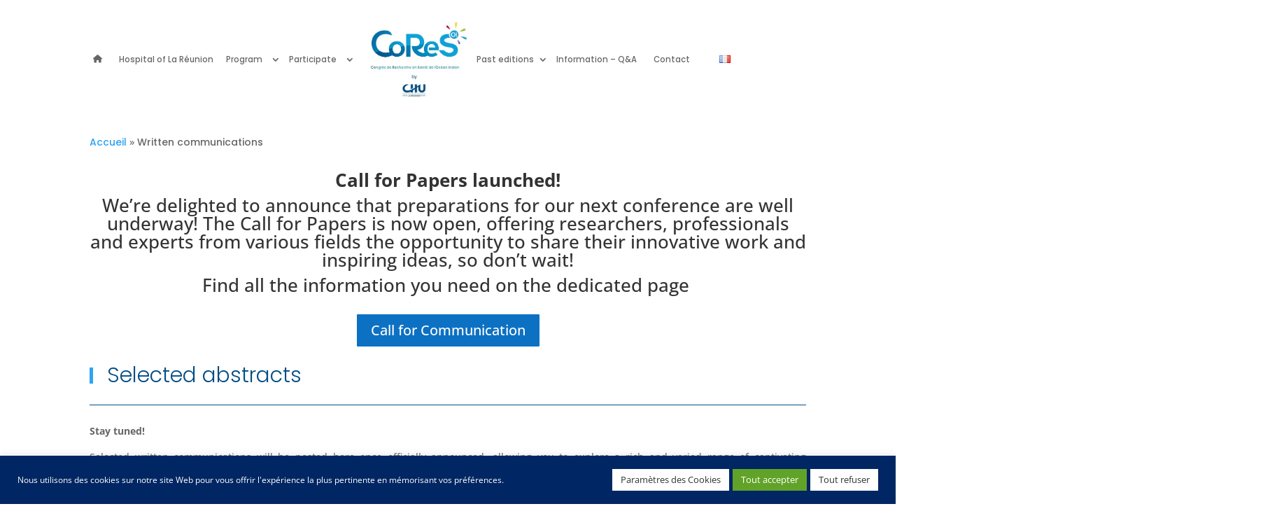

--- FILE ---
content_type: text/css
request_url: https://congres-recherche-sante-oi.re/wp-content/et-cache/3746/et-divi-dynamic-tb-2226-3746-late.css?ver=1765250289
body_size: -112
content:
@font-face{font-family:FontAwesome;font-style:normal;font-weight:400;font-display:block;src:url(//congres-recherche-sante-oi.re/wp-content/themes/Divi/core/admin/fonts/fontawesome/fa-regular-400.eot);src:url(//congres-recherche-sante-oi.re/wp-content/themes/Divi/core/admin/fonts/fontawesome/fa-regular-400.eot?#iefix) format("embedded-opentype"),url(//congres-recherche-sante-oi.re/wp-content/themes/Divi/core/admin/fonts/fontawesome/fa-regular-400.woff2) format("woff2"),url(//congres-recherche-sante-oi.re/wp-content/themes/Divi/core/admin/fonts/fontawesome/fa-regular-400.woff) format("woff"),url(//congres-recherche-sante-oi.re/wp-content/themes/Divi/core/admin/fonts/fontawesome/fa-regular-400.ttf) format("truetype"),url(//congres-recherche-sante-oi.re/wp-content/themes/Divi/core/admin/fonts/fontawesome/fa-regular-400.svg#fontawesome) format("svg")}@font-face{font-family:FontAwesome;font-style:normal;font-weight:900;font-display:block;src:url(//congres-recherche-sante-oi.re/wp-content/themes/Divi/core/admin/fonts/fontawesome/fa-solid-900.eot);src:url(//congres-recherche-sante-oi.re/wp-content/themes/Divi/core/admin/fonts/fontawesome/fa-solid-900.eot?#iefix) format("embedded-opentype"),url(//congres-recherche-sante-oi.re/wp-content/themes/Divi/core/admin/fonts/fontawesome/fa-solid-900.woff2) format("woff2"),url(//congres-recherche-sante-oi.re/wp-content/themes/Divi/core/admin/fonts/fontawesome/fa-solid-900.woff) format("woff"),url(//congres-recherche-sante-oi.re/wp-content/themes/Divi/core/admin/fonts/fontawesome/fa-solid-900.ttf) format("truetype"),url(//congres-recherche-sante-oi.re/wp-content/themes/Divi/core/admin/fonts/fontawesome/fa-solid-900.svg#fontawesome) format("svg")}@font-face{font-family:FontAwesome;font-style:normal;font-weight:400;font-display:block;src:url(//congres-recherche-sante-oi.re/wp-content/themes/Divi/core/admin/fonts/fontawesome/fa-brands-400.eot);src:url(//congres-recherche-sante-oi.re/wp-content/themes/Divi/core/admin/fonts/fontawesome/fa-brands-400.eot?#iefix) format("embedded-opentype"),url(//congres-recherche-sante-oi.re/wp-content/themes/Divi/core/admin/fonts/fontawesome/fa-brands-400.woff2) format("woff2"),url(//congres-recherche-sante-oi.re/wp-content/themes/Divi/core/admin/fonts/fontawesome/fa-brands-400.woff) format("woff"),url(//congres-recherche-sante-oi.re/wp-content/themes/Divi/core/admin/fonts/fontawesome/fa-brands-400.ttf) format("truetype"),url(//congres-recherche-sante-oi.re/wp-content/themes/Divi/core/admin/fonts/fontawesome/fa-brands-400.svg#fontawesome) format("svg")}

--- FILE ---
content_type: text/css
request_url: https://congres-recherche-sante-oi.re/wp-content/et-cache/3746/et-core-unified-3746.min.css?ver=1765250289
body_size: 999
content:
.et_pb_menu .et-menu>li{padding-left:10px;padding-right:10px}ul.et_mobile_menu li.menu-item-has-children .mobile-toggle,ul.et_mobile_menu li.page_item_has_children .mobile-toggle,.et-db #et-boc .et-l ul.et_mobile_menu li.menu-item-has-children .mobile-toggle,.et-db #et-boc .et-l ul.et_mobile_menu li.page_item_has_children .mobile-toggle{width:40px;height:100%;padding:0px!important;max-height:44px;position:absolute;right:0px;top:0px;z-index:999;background-color:transparent;border-bottom:0;text-align:center}ul.et_mobile_menu>li.menu-item-has-children,ul.et_mobile_menu>li.page_item_has_children,ul.et_mobile_menu>li.menu-item-has-children .sub-menu li.menu-item-has-children,.et-db #et-boc .et-l ul.et_mobile_menu>li.menu-item-has-children,.et-db #et-boc .et-l ul.et_mobile_menu>li.page_item_has_children,.et-db #et-boc .et-l ul.et_mobile_menu>li.menu-item-has-children .sub-menu li.menu-item-has-children{position:relative}.et_mobile_menu .menu-item-has-children>a,.et-db #et-boc .et-l .et_mobile_menu .menu-item-has-children>a{background-color:transparent}ul.et_mobile_menu .menu-item-has-children .sub-menu,#main-header ul.et_mobile_menu .menu-item-has-children .sub-menu,.et-db #et-boc .et-l ul.et_mobile_menu .menu-item-has-children .sub-menu,.et-db #main-header ul.et_mobile_menu .menu-item-has-children .sub-menu{display:none!important;visibility:hidden!important}ul.et_mobile_menu .menu-item-has-children .sub-menu.visible,#main-header ul.et_mobile_menu .menu-item-has-children .sub-menu.visible,.et-db #et-boc .et-l ul.et_mobile_menu .menu-item-has-children .sub-menu.visible,.et-db #main-header ul.et_mobile_menu .menu-item-has-children .sub-menu.visible{display:block!important;visibility:visible!important}ul.et_mobile_menu li.menu-item-has-children .mobile-toggle::after,.et-db #et-boc .et-l ul.et_mobile_menu li.menu-item-has-children .mobile-toggle::after{top:10px;position:relative;font-family:"ETModules"}body.single-product:not(.et-tb-has-template) ul.et_mobile_menu li.menu-item-has-children .mobile-toggle::after,body.tax-product_cat ul.et_mobile_menu li.menu-item-has-children .mobile-toggle::after,body.tax-project_category ul.et_mobile_menu li.menu-item-has-children .mobile-toggle::after,body.single-product.et-db:not(.et-tb-has-template) #et-boc .et-l ul.et_mobile_menu li.menu-item-has-children .mobile-toggle::after,body.tax-product_cat.et-db #et-boc .et-l ul.et_mobile_menu li.menu-item-has-children .mobile-toggle::after,body.tax-project_category.et-db #et-boc .et-l ul.et_mobile_menu li.menu-item-has-children .mobile-toggle::after{content:"+"}ul.et_mobile_menu li.menu-item-has-children .mobile-toggle::after,.et-db #et-boc .et-l ul.et_mobile_menu li.menu-item-has-children .mobile-toggle::after{content:"\4c"}ul.et_mobile_menu li.menu-item-has-children.dt-open>.mobile-toggle::after,.et-db #et-boc .et-l ul.et_mobile_menu li.menu-item-has-children.dt-open>.mobile-toggle::after,body.single-product:not(.et-tb-has-template) ul.et_mobile_menu li.menu-item-has-children.dt-open>.mobile-toggle::after,body.single-product.et-db:not(.et-tb-has-template) #et-boc .et-l ul.et_mobile_menu li.menu-item-has-children.dt-open>.mobile-toggle::after,body.tax-product_cat ul.et_mobile_menu li.menu-item-has-children.dt-open>.mobile-toggle::after,body.tax-product_cat.et-db #et-boc .et-l ul.et_mobile_menu li.menu-item-has-children.dt-open>.mobile-toggle::after,body.tax-project_category ul.et_mobile_menu li.menu-item-has-children.dt-open>.mobile-toggle::after,body.tax-project_category.et-db #et-boc .et-l ul.et_mobile_menu li.menu-item-has-children.dt-open>.mobile-toggle::after{content:'\4d'}div.myfootermenu div.et_pb_blurb_container{padding-left:0px}li.menufooter a{color:#fff}li.menufooter a:hover{color:#a4ceee}.et-menu a:hover{color:#004c84}div.wpforms-container-full .wpforms-form button[type=submit].monsend{width:100%;max-width:760px;background-color:#004c84;color:#fff;font-size:16px}div.wpforms-container-full .wpforms-form button[type=submit].monsend:hover{background-color:#a7cfef;color:#000}@media only screen and (max-device-width:300px){.et_pb_menu__wrap{float:right;justify-content:right;margin-right:50px;margin-bottom:-150px;margin-top:-200px}.mobile_menu_bar:before{content:"a";font-size:40px}}@media(max-width:300px){.et_pb_menu__wrap{float:right;justify-content:right;margin-right:30px;margin-bottom:-150px;margin-top:-90px}}div.et_pb_text_overlay_wrapper{border:1px solid #fff;border-radius:0px}div.et_pb_menu__logo-wrap{margin-bottom:0px}div.et_pb_menu_inner_container.et_pb_menu__logo-wrap{margin-bottom:0px}.et_pb_menu--style-inline_centered_logo .et_pb_menu_inner_container>.et_pb_menu__logo-wrap{margin-bottom:0px}.et_pb_slide_content,.et_pb_slide_description>h2,.et_pb_more_button_wrap{background-color:rgba(0,0,0,0.60)}.et_pb_slide_description:first-child .et_pb_slide_content:empty{display:none}.et_pb_slide_description>h2{padding:30px 30px 30px 30px!important;margin-left:-30px;margin-right:-30px}.et_pb_slide_description{margin-top:30px;margin-bottom:-30px}.et_pb_slide_description>div:first-child{padding-top:30px!important}.et_pb_slide_description .et_pb_slide_content,.et_pb_more_button_wrap{padding:0px 30px 30px 30px!important;margin-left:-30px;margin-right:-30px}@media only screen and (max-width:479px){.et_pb_slide_description>h2{padding-bottom:0px!important}.et_pb_slide_description .et_pb_slide_content>p{padding-top:10px!important}.et_pb_more_button_wrap{display:none}}.et_pb_slide_description>:first-child{border-top-left-radius:3px;border-top-right-radius:3px}.et_pb_slide_description div:last-child{border-bottom-left-radius:3px;border-bottom-right-radius:3px}.et_pb_menu.et_pb_menu--style-inline_centered_logo .et_pb_menu__menu nav ul{-webkit-box-pack:center;-ms-flex-pack:center;justify-content:center}@media only screen and (min-width:1080px){.et-menu li{display:inline-block;font-size:10px;padding-right:22px}.et_pb_section.et_pb_section_0_tb_header.et_section_regular.et_pb_section--fixed{padding-top:40px}}div.dica_divi_carousel_1 img{max-width:100px}div.dica_divi_carousel_1.et_pb_module_inner{max-width:100px}@media only screen and (max-width:980px){.two-columns .et_pb_column{width:50%!important}}@media only screen and (max-width:479px){.two-columns .et_pb_column{width:50%!important}}@media only screen and (min-width:1080px){.et_pb_menu_0_tb_header.et_pb_menu ul li a{font-family:'Poppins',Helvetica,Arial,Lucida,sans-serif;font-size:13px!important}.et_pb_row.et_pb_row_0_tb_header.et_pb_row--with-menu{padding-right:120px!important}.et_pb_menu .et-menu>li{padding-left:7px;padding-right:5px}i.fa-solid.fa-house{z-index:5;display:inline-block}.et_pb_menu .et_pb_menu__menu>nav>ul>li{position:relative;display:-ms-flexbox;display:flex!important;-ms-flex-align:stretch;align-items:stretch;margin:0}}@media only screen and (min-width:1200px){.et_pb_menu_0_tb_header.et_pb_menu ul li a{font-family:'Poppins',Helvetica,Arial,Lucida,sans-serif;font-size:16px!important}.et_pb_row.et_pb_row_0_tb_header.et_pb_row--with-menu{padding-right:166px!important}}.et_pb_menu_1_tb_header .et_pb_menu_inner_container>.et_pb_menu__logo-wrap .et_pb_menu__logo img,.et_pb_menu_1_tb_header .et_pb_menu__logo-slot .et_pb_menu__logo-wrap img,.et_pb_menu_2_tb_header .et_pb_menu_inner_container>.et_pb_menu__logo-wrap .et_pb_menu__logo img,.et_pb_menu_2_tb_header .et_pb_menu__logo-slot .et_pb_menu__logo-wrap img,.et_pb_menu_0_tb_header .et_pb_menu_inner_container>.et_pb_menu__logo-wrap .et_pb_menu__logo img,.et_pb_menu_0_tb_header .et_pb_menu__logo-slot .et_pb_menu__logo-wrap img{height:auto;max-height:none;width:150px!important}@media only screen and (max-width:769px){.et_pb_image_0_tb_header .et_pb_image_wrap img{width:auto;margin-left:50px!important}}.et_mobile_menu{min-width:300px;position:relative}

--- FILE ---
content_type: text/css
request_url: https://congres-recherche-sante-oi.re/wp-content/et-cache/3746/et-core-unified-tb-2226-tb-0-deferred-3746.min.css?ver=1765250290
body_size: -92
content:
.et_pb_section_3{border-top-width:5px;border-top-color:#0ba5db}.et_pb_section_3.et_pb_section{padding-top:24px;padding-bottom:0px;background-color:#004c84!important}.et_pb_blurb_0.et_pb_blurb .et_pb_module_header,.et_pb_blurb_0.et_pb_blurb .et_pb_module_header a,.et_pb_blurb_1.et_pb_blurb .et_pb_module_header,.et_pb_blurb_1.et_pb_blurb .et_pb_module_header a,.et_pb_blurb_2.et_pb_blurb .et_pb_module_header,.et_pb_blurb_2.et_pb_blurb .et_pb_module_header a,.et_pb_blurb_3.et_pb_blurb .et_pb_module_header,.et_pb_blurb_3.et_pb_blurb .et_pb_module_header a{font-family:'Poppins',Helvetica,Arial,Lucida,sans-serif;font-size:22px;color:#0da4dc!important;line-height:1.6em}.et_pb_blurb_0.et_pb_blurb,.et_pb_blurb_1.et_pb_blurb,.et_pb_blurb_2.et_pb_blurb,.et_pb_blurb_3.et_pb_blurb{font-family:'Poppins',Helvetica,Arial,Lucida,sans-serif;font-size:15px;color:#FFFFFF!important}.et_pb_blurb_0 .et_pb_main_blurb_image .et_pb_image_wrap,.et_pb_blurb_1 .et_pb_main_blurb_image .et_pb_image_wrap,.et_pb_blurb_2 .et_pb_main_blurb_image .et_pb_image_wrap,.et_pb_blurb_3 .et_pb_main_blurb_image .et_pb_image_wrap{max-width:146%}.et_pb_section_4{height:30px;min-height:30px;max-height:30px}.et_pb_section_4.et_pb_section{padding-top:10px;padding-bottom:10px;margin-top:0px;margin-bottom:0px;background-color:#282828!important}@media only screen and (max-width:980px){.et_pb_section_3{border-top-width:5px;border-top-color:#0ba5db}}@media only screen and (max-width:767px){.et_pb_section_3{border-top-width:5px;border-top-color:#0ba5db}}

--- FILE ---
content_type: text/css
request_url: https://congres-recherche-sante-oi.re/wp-content/et-cache/3746/et-divi-dynamic-tb-2226-3746-late.css
body_size: -48
content:
@font-face{font-family:FontAwesome;font-style:normal;font-weight:400;font-display:block;src:url(//congres-recherche-sante-oi.re/wp-content/themes/Divi/core/admin/fonts/fontawesome/fa-regular-400.eot);src:url(//congres-recherche-sante-oi.re/wp-content/themes/Divi/core/admin/fonts/fontawesome/fa-regular-400.eot?#iefix) format("embedded-opentype"),url(//congres-recherche-sante-oi.re/wp-content/themes/Divi/core/admin/fonts/fontawesome/fa-regular-400.woff2) format("woff2"),url(//congres-recherche-sante-oi.re/wp-content/themes/Divi/core/admin/fonts/fontawesome/fa-regular-400.woff) format("woff"),url(//congres-recherche-sante-oi.re/wp-content/themes/Divi/core/admin/fonts/fontawesome/fa-regular-400.ttf) format("truetype"),url(//congres-recherche-sante-oi.re/wp-content/themes/Divi/core/admin/fonts/fontawesome/fa-regular-400.svg#fontawesome) format("svg")}@font-face{font-family:FontAwesome;font-style:normal;font-weight:900;font-display:block;src:url(//congres-recherche-sante-oi.re/wp-content/themes/Divi/core/admin/fonts/fontawesome/fa-solid-900.eot);src:url(//congres-recherche-sante-oi.re/wp-content/themes/Divi/core/admin/fonts/fontawesome/fa-solid-900.eot?#iefix) format("embedded-opentype"),url(//congres-recherche-sante-oi.re/wp-content/themes/Divi/core/admin/fonts/fontawesome/fa-solid-900.woff2) format("woff2"),url(//congres-recherche-sante-oi.re/wp-content/themes/Divi/core/admin/fonts/fontawesome/fa-solid-900.woff) format("woff"),url(//congres-recherche-sante-oi.re/wp-content/themes/Divi/core/admin/fonts/fontawesome/fa-solid-900.ttf) format("truetype"),url(//congres-recherche-sante-oi.re/wp-content/themes/Divi/core/admin/fonts/fontawesome/fa-solid-900.svg#fontawesome) format("svg")}@font-face{font-family:FontAwesome;font-style:normal;font-weight:400;font-display:block;src:url(//congres-recherche-sante-oi.re/wp-content/themes/Divi/core/admin/fonts/fontawesome/fa-brands-400.eot);src:url(//congres-recherche-sante-oi.re/wp-content/themes/Divi/core/admin/fonts/fontawesome/fa-brands-400.eot?#iefix) format("embedded-opentype"),url(//congres-recherche-sante-oi.re/wp-content/themes/Divi/core/admin/fonts/fontawesome/fa-brands-400.woff2) format("woff2"),url(//congres-recherche-sante-oi.re/wp-content/themes/Divi/core/admin/fonts/fontawesome/fa-brands-400.woff) format("woff"),url(//congres-recherche-sante-oi.re/wp-content/themes/Divi/core/admin/fonts/fontawesome/fa-brands-400.ttf) format("truetype"),url(//congres-recherche-sante-oi.re/wp-content/themes/Divi/core/admin/fonts/fontawesome/fa-brands-400.svg#fontawesome) format("svg")}